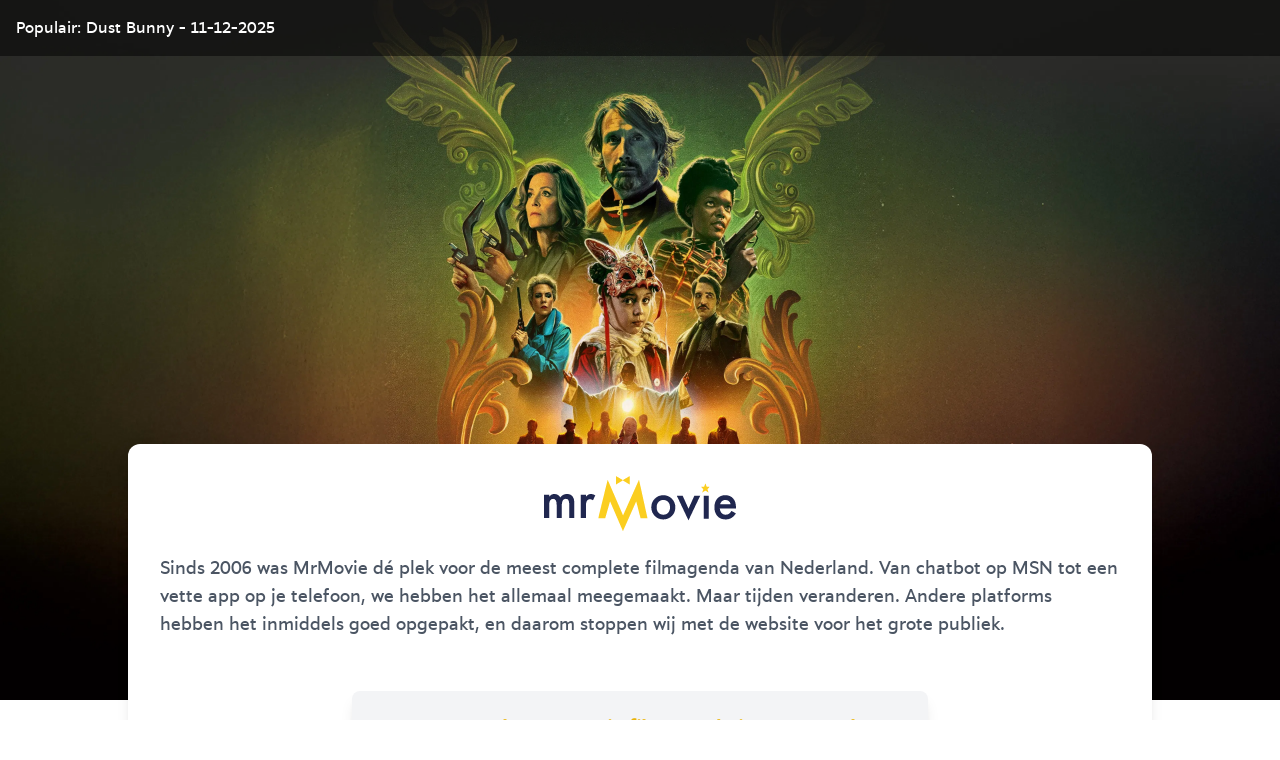

--- FILE ---
content_type: text/html; charset=UTF-8
request_url: https://mrmovie.nl/film/fk-11-07-09-2023
body_size: 1717
content:


<!DOCTYPE html>
<html lang="nl">
<head>
    <meta charset="UTF-8">
    <meta name="viewport" content="width=device-width, initial-scale=1.0">
    <title>MrMovie - De Meest Complete Filmdatabase</title>
    <meta name="description" content="MrMovie verzamelt dagelijks alle bioscoopfilms en streamingcontent in Nederland. De actuele filmdata verrijken we met onze slimme functies binnen ons platform.">
    <meta name="keywords" content="mrmovie, film, bioscoop, bioscoopagenda, filmdata, filmrecensies, filmplatform">
    <meta name="author" content="Lucas van der Molen">
    <meta name="robots" content="index, follow">
    <meta name="theme-color" content="#20274f">
    <meta name="msapplication-TileColor" content="#20274f">
    <meta name="msapplication-TileImage" content="/img/favicon.png">
    <meta name="apple-mobile-web-app-status-bar-style" content="black-translucent">
    <meta name="apple-mobile-web-app-capable" content="yes">
    <meta name="apple-mobile-web-app-title" content="MrMovie">

    <meta property="og:title" content="MrMovie - De Meest Complete Filmdatabase">
    <meta property="og:description" content="MrMovie verzamelt dagelijks alle bioscoopfilms en streamingcontent in Nederland. De actuele filmdata verrijken we met onze slimme functies binnen ons platform.">
    <meta property="og:image" content="/img/cinema-placeholder.jpg?id=26d1760a03ea871f7a9c">


    <script src="https://cdn.tailwindcss.com"></script>
    <link rel="shortcut icon" type="image/png" href="/img/favicon.png">
    <style>
        @font-face {
            font-family: 'Marcher';
            src: url('/fonts/marcher/marcher-regular-webfont.woff2') format('woff2'),
            url('/fonts/marcher/marcher-regular-webfont.woff') format('woff');
            font-weight: normal;
            font-style: normal;
        }

        body {
            font-family: 'Marcher', 'Arial', sans-serif;
        }
    </style>
</head>
<body class="bg-white text-black">
<div class="">


    <div class="bg-cover relative">
        <img src="https://image.tmdb.org/t/p/original/AecGG1XVCmkk7fT10ko3FC0dLIP.jpg" style="height: 700px" class="w-full object-cover"
             alt="Dust Bunny">
        <div class="bg-black text-white p-4 bg-opacity-50 absolute top-0 w-full">Populair: Dust Bunny - 11-12-2025</div>
    </div>
    <div class="max-w-5xl mx-auto px-8 py-8 -mt-64 z-10 relative bg-white rounded-xl shadow-lg">
        <img src="/img/logo.svg?id=c6a921b39b1e0dee3288" alt="MrMovie Logo"
             class="mx-auto w-48">
        <h1 class="text-4xl font-bold text-black sr-only">MrMovie - Gestopt</h1>

        <p class="mt-6 text-lg text-gray-600">
            Sinds 2006 was MrMovie dé plek voor de meest complete filmagenda van Nederland. Van chatbot op MSN tot een vette app op je telefoon, we hebben het allemaal meegemaakt.

            Maar tijden veranderen. Andere platforms hebben het inmiddels goed opgepakt, en daarom stoppen wij met de website voor het grote publiek. <br /><br />
        </p>



        <div class="p-6 bg-gray-100 rounded-lg shadow-lg max-w-xl mx-auto my-6 text-center">
            <p class="mb-4 text-center font-bold text-yellow-500 text-xl">De complete MrMovie filmagenda is er nog wel! <br /> Maar alleen voor professionele gebruikers.</p>
            <div class="mt-6">

                <a id="email-link" class="px-8 py-4 bg-yellow-500 text-white font-semibold rounded-full shadow-lg hover:bg-yellow-600 transition inline-block"></a>
                <script>
                    document.addEventListener("DOMContentLoaded", function() {
                        var user = "vip";
                        var domain = "mrmovie.com";
                        var link = document.getElementById("email-link");
                        link.href = "mailto:" + user + "@" + domain;
                        link.textContent = "Contact opnemen";
                    });
                </script>

            </div>
        </div>

        <div class="max-w-xl mx-auto my-6 text-center">
            <p class="text-gray-600 ">PS. De "naam" MrMovie is beschikbaar!</p>
            <a id="email-link2" class="mt-4 text-sm px-4 py-2 bg-yellow-500 text-white font-semibold rounded-full shadow-lg hover:bg-yellow-600 transition inline-block"></a>
        </div>
    </div>


    <script>
        document.addEventListener("DOMContentLoaded", function() {
            var user = "vip";
            var domain = "mrmovie.com";
            var link = document.getElementById("email-link");
            link.href = "mailto:" + user + "@" + domain;
            link.textContent = "Interesse? Neem contact op!";
        });

        document.addEventListener("DOMContentLoaded", function() {
            var user = "vip";
            var domain = "mrmovie.com";
            var link = document.getElementById("email-link2");
            link.href = "mailto:" + user + "@" + domain;
            link.textContent = "Contact opnemen";
        });
    </script>

    <div style="background-color:#20274f;" class="p-4 text-white text-center">
        <div class="max-w-5xl mx-auto px-6">
            MrMovie
            © 2026        </div>
    </div>
</body>
</html>
